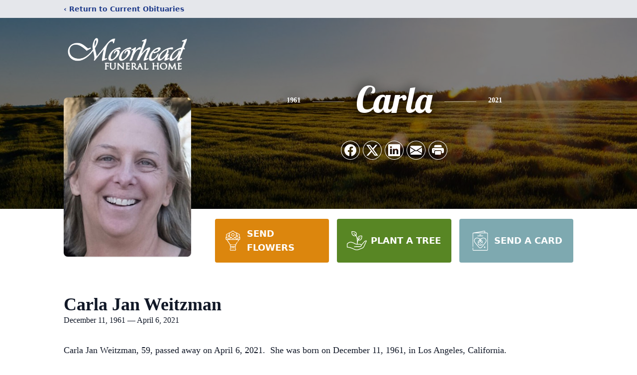

--- FILE ---
content_type: text/html; charset=utf-8
request_url: https://www.google.com/recaptcha/enterprise/anchor?ar=1&k=6LcWYiAkAAAAAHpJjwFYllbuX-CUBQJJos_dd4rO&co=aHR0cHM6Ly93d3cubW9vcmhlYWRmaC5jb206NDQz&hl=en&type=image&v=PoyoqOPhxBO7pBk68S4YbpHZ&theme=light&size=invisible&badge=bottomright&anchor-ms=20000&execute-ms=30000&cb=sj39is7bcb4f
body_size: 48759
content:
<!DOCTYPE HTML><html dir="ltr" lang="en"><head><meta http-equiv="Content-Type" content="text/html; charset=UTF-8">
<meta http-equiv="X-UA-Compatible" content="IE=edge">
<title>reCAPTCHA</title>
<style type="text/css">
/* cyrillic-ext */
@font-face {
  font-family: 'Roboto';
  font-style: normal;
  font-weight: 400;
  font-stretch: 100%;
  src: url(//fonts.gstatic.com/s/roboto/v48/KFO7CnqEu92Fr1ME7kSn66aGLdTylUAMa3GUBHMdazTgWw.woff2) format('woff2');
  unicode-range: U+0460-052F, U+1C80-1C8A, U+20B4, U+2DE0-2DFF, U+A640-A69F, U+FE2E-FE2F;
}
/* cyrillic */
@font-face {
  font-family: 'Roboto';
  font-style: normal;
  font-weight: 400;
  font-stretch: 100%;
  src: url(//fonts.gstatic.com/s/roboto/v48/KFO7CnqEu92Fr1ME7kSn66aGLdTylUAMa3iUBHMdazTgWw.woff2) format('woff2');
  unicode-range: U+0301, U+0400-045F, U+0490-0491, U+04B0-04B1, U+2116;
}
/* greek-ext */
@font-face {
  font-family: 'Roboto';
  font-style: normal;
  font-weight: 400;
  font-stretch: 100%;
  src: url(//fonts.gstatic.com/s/roboto/v48/KFO7CnqEu92Fr1ME7kSn66aGLdTylUAMa3CUBHMdazTgWw.woff2) format('woff2');
  unicode-range: U+1F00-1FFF;
}
/* greek */
@font-face {
  font-family: 'Roboto';
  font-style: normal;
  font-weight: 400;
  font-stretch: 100%;
  src: url(//fonts.gstatic.com/s/roboto/v48/KFO7CnqEu92Fr1ME7kSn66aGLdTylUAMa3-UBHMdazTgWw.woff2) format('woff2');
  unicode-range: U+0370-0377, U+037A-037F, U+0384-038A, U+038C, U+038E-03A1, U+03A3-03FF;
}
/* math */
@font-face {
  font-family: 'Roboto';
  font-style: normal;
  font-weight: 400;
  font-stretch: 100%;
  src: url(//fonts.gstatic.com/s/roboto/v48/KFO7CnqEu92Fr1ME7kSn66aGLdTylUAMawCUBHMdazTgWw.woff2) format('woff2');
  unicode-range: U+0302-0303, U+0305, U+0307-0308, U+0310, U+0312, U+0315, U+031A, U+0326-0327, U+032C, U+032F-0330, U+0332-0333, U+0338, U+033A, U+0346, U+034D, U+0391-03A1, U+03A3-03A9, U+03B1-03C9, U+03D1, U+03D5-03D6, U+03F0-03F1, U+03F4-03F5, U+2016-2017, U+2034-2038, U+203C, U+2040, U+2043, U+2047, U+2050, U+2057, U+205F, U+2070-2071, U+2074-208E, U+2090-209C, U+20D0-20DC, U+20E1, U+20E5-20EF, U+2100-2112, U+2114-2115, U+2117-2121, U+2123-214F, U+2190, U+2192, U+2194-21AE, U+21B0-21E5, U+21F1-21F2, U+21F4-2211, U+2213-2214, U+2216-22FF, U+2308-230B, U+2310, U+2319, U+231C-2321, U+2336-237A, U+237C, U+2395, U+239B-23B7, U+23D0, U+23DC-23E1, U+2474-2475, U+25AF, U+25B3, U+25B7, U+25BD, U+25C1, U+25CA, U+25CC, U+25FB, U+266D-266F, U+27C0-27FF, U+2900-2AFF, U+2B0E-2B11, U+2B30-2B4C, U+2BFE, U+3030, U+FF5B, U+FF5D, U+1D400-1D7FF, U+1EE00-1EEFF;
}
/* symbols */
@font-face {
  font-family: 'Roboto';
  font-style: normal;
  font-weight: 400;
  font-stretch: 100%;
  src: url(//fonts.gstatic.com/s/roboto/v48/KFO7CnqEu92Fr1ME7kSn66aGLdTylUAMaxKUBHMdazTgWw.woff2) format('woff2');
  unicode-range: U+0001-000C, U+000E-001F, U+007F-009F, U+20DD-20E0, U+20E2-20E4, U+2150-218F, U+2190, U+2192, U+2194-2199, U+21AF, U+21E6-21F0, U+21F3, U+2218-2219, U+2299, U+22C4-22C6, U+2300-243F, U+2440-244A, U+2460-24FF, U+25A0-27BF, U+2800-28FF, U+2921-2922, U+2981, U+29BF, U+29EB, U+2B00-2BFF, U+4DC0-4DFF, U+FFF9-FFFB, U+10140-1018E, U+10190-1019C, U+101A0, U+101D0-101FD, U+102E0-102FB, U+10E60-10E7E, U+1D2C0-1D2D3, U+1D2E0-1D37F, U+1F000-1F0FF, U+1F100-1F1AD, U+1F1E6-1F1FF, U+1F30D-1F30F, U+1F315, U+1F31C, U+1F31E, U+1F320-1F32C, U+1F336, U+1F378, U+1F37D, U+1F382, U+1F393-1F39F, U+1F3A7-1F3A8, U+1F3AC-1F3AF, U+1F3C2, U+1F3C4-1F3C6, U+1F3CA-1F3CE, U+1F3D4-1F3E0, U+1F3ED, U+1F3F1-1F3F3, U+1F3F5-1F3F7, U+1F408, U+1F415, U+1F41F, U+1F426, U+1F43F, U+1F441-1F442, U+1F444, U+1F446-1F449, U+1F44C-1F44E, U+1F453, U+1F46A, U+1F47D, U+1F4A3, U+1F4B0, U+1F4B3, U+1F4B9, U+1F4BB, U+1F4BF, U+1F4C8-1F4CB, U+1F4D6, U+1F4DA, U+1F4DF, U+1F4E3-1F4E6, U+1F4EA-1F4ED, U+1F4F7, U+1F4F9-1F4FB, U+1F4FD-1F4FE, U+1F503, U+1F507-1F50B, U+1F50D, U+1F512-1F513, U+1F53E-1F54A, U+1F54F-1F5FA, U+1F610, U+1F650-1F67F, U+1F687, U+1F68D, U+1F691, U+1F694, U+1F698, U+1F6AD, U+1F6B2, U+1F6B9-1F6BA, U+1F6BC, U+1F6C6-1F6CF, U+1F6D3-1F6D7, U+1F6E0-1F6EA, U+1F6F0-1F6F3, U+1F6F7-1F6FC, U+1F700-1F7FF, U+1F800-1F80B, U+1F810-1F847, U+1F850-1F859, U+1F860-1F887, U+1F890-1F8AD, U+1F8B0-1F8BB, U+1F8C0-1F8C1, U+1F900-1F90B, U+1F93B, U+1F946, U+1F984, U+1F996, U+1F9E9, U+1FA00-1FA6F, U+1FA70-1FA7C, U+1FA80-1FA89, U+1FA8F-1FAC6, U+1FACE-1FADC, U+1FADF-1FAE9, U+1FAF0-1FAF8, U+1FB00-1FBFF;
}
/* vietnamese */
@font-face {
  font-family: 'Roboto';
  font-style: normal;
  font-weight: 400;
  font-stretch: 100%;
  src: url(//fonts.gstatic.com/s/roboto/v48/KFO7CnqEu92Fr1ME7kSn66aGLdTylUAMa3OUBHMdazTgWw.woff2) format('woff2');
  unicode-range: U+0102-0103, U+0110-0111, U+0128-0129, U+0168-0169, U+01A0-01A1, U+01AF-01B0, U+0300-0301, U+0303-0304, U+0308-0309, U+0323, U+0329, U+1EA0-1EF9, U+20AB;
}
/* latin-ext */
@font-face {
  font-family: 'Roboto';
  font-style: normal;
  font-weight: 400;
  font-stretch: 100%;
  src: url(//fonts.gstatic.com/s/roboto/v48/KFO7CnqEu92Fr1ME7kSn66aGLdTylUAMa3KUBHMdazTgWw.woff2) format('woff2');
  unicode-range: U+0100-02BA, U+02BD-02C5, U+02C7-02CC, U+02CE-02D7, U+02DD-02FF, U+0304, U+0308, U+0329, U+1D00-1DBF, U+1E00-1E9F, U+1EF2-1EFF, U+2020, U+20A0-20AB, U+20AD-20C0, U+2113, U+2C60-2C7F, U+A720-A7FF;
}
/* latin */
@font-face {
  font-family: 'Roboto';
  font-style: normal;
  font-weight: 400;
  font-stretch: 100%;
  src: url(//fonts.gstatic.com/s/roboto/v48/KFO7CnqEu92Fr1ME7kSn66aGLdTylUAMa3yUBHMdazQ.woff2) format('woff2');
  unicode-range: U+0000-00FF, U+0131, U+0152-0153, U+02BB-02BC, U+02C6, U+02DA, U+02DC, U+0304, U+0308, U+0329, U+2000-206F, U+20AC, U+2122, U+2191, U+2193, U+2212, U+2215, U+FEFF, U+FFFD;
}
/* cyrillic-ext */
@font-face {
  font-family: 'Roboto';
  font-style: normal;
  font-weight: 500;
  font-stretch: 100%;
  src: url(//fonts.gstatic.com/s/roboto/v48/KFO7CnqEu92Fr1ME7kSn66aGLdTylUAMa3GUBHMdazTgWw.woff2) format('woff2');
  unicode-range: U+0460-052F, U+1C80-1C8A, U+20B4, U+2DE0-2DFF, U+A640-A69F, U+FE2E-FE2F;
}
/* cyrillic */
@font-face {
  font-family: 'Roboto';
  font-style: normal;
  font-weight: 500;
  font-stretch: 100%;
  src: url(//fonts.gstatic.com/s/roboto/v48/KFO7CnqEu92Fr1ME7kSn66aGLdTylUAMa3iUBHMdazTgWw.woff2) format('woff2');
  unicode-range: U+0301, U+0400-045F, U+0490-0491, U+04B0-04B1, U+2116;
}
/* greek-ext */
@font-face {
  font-family: 'Roboto';
  font-style: normal;
  font-weight: 500;
  font-stretch: 100%;
  src: url(//fonts.gstatic.com/s/roboto/v48/KFO7CnqEu92Fr1ME7kSn66aGLdTylUAMa3CUBHMdazTgWw.woff2) format('woff2');
  unicode-range: U+1F00-1FFF;
}
/* greek */
@font-face {
  font-family: 'Roboto';
  font-style: normal;
  font-weight: 500;
  font-stretch: 100%;
  src: url(//fonts.gstatic.com/s/roboto/v48/KFO7CnqEu92Fr1ME7kSn66aGLdTylUAMa3-UBHMdazTgWw.woff2) format('woff2');
  unicode-range: U+0370-0377, U+037A-037F, U+0384-038A, U+038C, U+038E-03A1, U+03A3-03FF;
}
/* math */
@font-face {
  font-family: 'Roboto';
  font-style: normal;
  font-weight: 500;
  font-stretch: 100%;
  src: url(//fonts.gstatic.com/s/roboto/v48/KFO7CnqEu92Fr1ME7kSn66aGLdTylUAMawCUBHMdazTgWw.woff2) format('woff2');
  unicode-range: U+0302-0303, U+0305, U+0307-0308, U+0310, U+0312, U+0315, U+031A, U+0326-0327, U+032C, U+032F-0330, U+0332-0333, U+0338, U+033A, U+0346, U+034D, U+0391-03A1, U+03A3-03A9, U+03B1-03C9, U+03D1, U+03D5-03D6, U+03F0-03F1, U+03F4-03F5, U+2016-2017, U+2034-2038, U+203C, U+2040, U+2043, U+2047, U+2050, U+2057, U+205F, U+2070-2071, U+2074-208E, U+2090-209C, U+20D0-20DC, U+20E1, U+20E5-20EF, U+2100-2112, U+2114-2115, U+2117-2121, U+2123-214F, U+2190, U+2192, U+2194-21AE, U+21B0-21E5, U+21F1-21F2, U+21F4-2211, U+2213-2214, U+2216-22FF, U+2308-230B, U+2310, U+2319, U+231C-2321, U+2336-237A, U+237C, U+2395, U+239B-23B7, U+23D0, U+23DC-23E1, U+2474-2475, U+25AF, U+25B3, U+25B7, U+25BD, U+25C1, U+25CA, U+25CC, U+25FB, U+266D-266F, U+27C0-27FF, U+2900-2AFF, U+2B0E-2B11, U+2B30-2B4C, U+2BFE, U+3030, U+FF5B, U+FF5D, U+1D400-1D7FF, U+1EE00-1EEFF;
}
/* symbols */
@font-face {
  font-family: 'Roboto';
  font-style: normal;
  font-weight: 500;
  font-stretch: 100%;
  src: url(//fonts.gstatic.com/s/roboto/v48/KFO7CnqEu92Fr1ME7kSn66aGLdTylUAMaxKUBHMdazTgWw.woff2) format('woff2');
  unicode-range: U+0001-000C, U+000E-001F, U+007F-009F, U+20DD-20E0, U+20E2-20E4, U+2150-218F, U+2190, U+2192, U+2194-2199, U+21AF, U+21E6-21F0, U+21F3, U+2218-2219, U+2299, U+22C4-22C6, U+2300-243F, U+2440-244A, U+2460-24FF, U+25A0-27BF, U+2800-28FF, U+2921-2922, U+2981, U+29BF, U+29EB, U+2B00-2BFF, U+4DC0-4DFF, U+FFF9-FFFB, U+10140-1018E, U+10190-1019C, U+101A0, U+101D0-101FD, U+102E0-102FB, U+10E60-10E7E, U+1D2C0-1D2D3, U+1D2E0-1D37F, U+1F000-1F0FF, U+1F100-1F1AD, U+1F1E6-1F1FF, U+1F30D-1F30F, U+1F315, U+1F31C, U+1F31E, U+1F320-1F32C, U+1F336, U+1F378, U+1F37D, U+1F382, U+1F393-1F39F, U+1F3A7-1F3A8, U+1F3AC-1F3AF, U+1F3C2, U+1F3C4-1F3C6, U+1F3CA-1F3CE, U+1F3D4-1F3E0, U+1F3ED, U+1F3F1-1F3F3, U+1F3F5-1F3F7, U+1F408, U+1F415, U+1F41F, U+1F426, U+1F43F, U+1F441-1F442, U+1F444, U+1F446-1F449, U+1F44C-1F44E, U+1F453, U+1F46A, U+1F47D, U+1F4A3, U+1F4B0, U+1F4B3, U+1F4B9, U+1F4BB, U+1F4BF, U+1F4C8-1F4CB, U+1F4D6, U+1F4DA, U+1F4DF, U+1F4E3-1F4E6, U+1F4EA-1F4ED, U+1F4F7, U+1F4F9-1F4FB, U+1F4FD-1F4FE, U+1F503, U+1F507-1F50B, U+1F50D, U+1F512-1F513, U+1F53E-1F54A, U+1F54F-1F5FA, U+1F610, U+1F650-1F67F, U+1F687, U+1F68D, U+1F691, U+1F694, U+1F698, U+1F6AD, U+1F6B2, U+1F6B9-1F6BA, U+1F6BC, U+1F6C6-1F6CF, U+1F6D3-1F6D7, U+1F6E0-1F6EA, U+1F6F0-1F6F3, U+1F6F7-1F6FC, U+1F700-1F7FF, U+1F800-1F80B, U+1F810-1F847, U+1F850-1F859, U+1F860-1F887, U+1F890-1F8AD, U+1F8B0-1F8BB, U+1F8C0-1F8C1, U+1F900-1F90B, U+1F93B, U+1F946, U+1F984, U+1F996, U+1F9E9, U+1FA00-1FA6F, U+1FA70-1FA7C, U+1FA80-1FA89, U+1FA8F-1FAC6, U+1FACE-1FADC, U+1FADF-1FAE9, U+1FAF0-1FAF8, U+1FB00-1FBFF;
}
/* vietnamese */
@font-face {
  font-family: 'Roboto';
  font-style: normal;
  font-weight: 500;
  font-stretch: 100%;
  src: url(//fonts.gstatic.com/s/roboto/v48/KFO7CnqEu92Fr1ME7kSn66aGLdTylUAMa3OUBHMdazTgWw.woff2) format('woff2');
  unicode-range: U+0102-0103, U+0110-0111, U+0128-0129, U+0168-0169, U+01A0-01A1, U+01AF-01B0, U+0300-0301, U+0303-0304, U+0308-0309, U+0323, U+0329, U+1EA0-1EF9, U+20AB;
}
/* latin-ext */
@font-face {
  font-family: 'Roboto';
  font-style: normal;
  font-weight: 500;
  font-stretch: 100%;
  src: url(//fonts.gstatic.com/s/roboto/v48/KFO7CnqEu92Fr1ME7kSn66aGLdTylUAMa3KUBHMdazTgWw.woff2) format('woff2');
  unicode-range: U+0100-02BA, U+02BD-02C5, U+02C7-02CC, U+02CE-02D7, U+02DD-02FF, U+0304, U+0308, U+0329, U+1D00-1DBF, U+1E00-1E9F, U+1EF2-1EFF, U+2020, U+20A0-20AB, U+20AD-20C0, U+2113, U+2C60-2C7F, U+A720-A7FF;
}
/* latin */
@font-face {
  font-family: 'Roboto';
  font-style: normal;
  font-weight: 500;
  font-stretch: 100%;
  src: url(//fonts.gstatic.com/s/roboto/v48/KFO7CnqEu92Fr1ME7kSn66aGLdTylUAMa3yUBHMdazQ.woff2) format('woff2');
  unicode-range: U+0000-00FF, U+0131, U+0152-0153, U+02BB-02BC, U+02C6, U+02DA, U+02DC, U+0304, U+0308, U+0329, U+2000-206F, U+20AC, U+2122, U+2191, U+2193, U+2212, U+2215, U+FEFF, U+FFFD;
}
/* cyrillic-ext */
@font-face {
  font-family: 'Roboto';
  font-style: normal;
  font-weight: 900;
  font-stretch: 100%;
  src: url(//fonts.gstatic.com/s/roboto/v48/KFO7CnqEu92Fr1ME7kSn66aGLdTylUAMa3GUBHMdazTgWw.woff2) format('woff2');
  unicode-range: U+0460-052F, U+1C80-1C8A, U+20B4, U+2DE0-2DFF, U+A640-A69F, U+FE2E-FE2F;
}
/* cyrillic */
@font-face {
  font-family: 'Roboto';
  font-style: normal;
  font-weight: 900;
  font-stretch: 100%;
  src: url(//fonts.gstatic.com/s/roboto/v48/KFO7CnqEu92Fr1ME7kSn66aGLdTylUAMa3iUBHMdazTgWw.woff2) format('woff2');
  unicode-range: U+0301, U+0400-045F, U+0490-0491, U+04B0-04B1, U+2116;
}
/* greek-ext */
@font-face {
  font-family: 'Roboto';
  font-style: normal;
  font-weight: 900;
  font-stretch: 100%;
  src: url(//fonts.gstatic.com/s/roboto/v48/KFO7CnqEu92Fr1ME7kSn66aGLdTylUAMa3CUBHMdazTgWw.woff2) format('woff2');
  unicode-range: U+1F00-1FFF;
}
/* greek */
@font-face {
  font-family: 'Roboto';
  font-style: normal;
  font-weight: 900;
  font-stretch: 100%;
  src: url(//fonts.gstatic.com/s/roboto/v48/KFO7CnqEu92Fr1ME7kSn66aGLdTylUAMa3-UBHMdazTgWw.woff2) format('woff2');
  unicode-range: U+0370-0377, U+037A-037F, U+0384-038A, U+038C, U+038E-03A1, U+03A3-03FF;
}
/* math */
@font-face {
  font-family: 'Roboto';
  font-style: normal;
  font-weight: 900;
  font-stretch: 100%;
  src: url(//fonts.gstatic.com/s/roboto/v48/KFO7CnqEu92Fr1ME7kSn66aGLdTylUAMawCUBHMdazTgWw.woff2) format('woff2');
  unicode-range: U+0302-0303, U+0305, U+0307-0308, U+0310, U+0312, U+0315, U+031A, U+0326-0327, U+032C, U+032F-0330, U+0332-0333, U+0338, U+033A, U+0346, U+034D, U+0391-03A1, U+03A3-03A9, U+03B1-03C9, U+03D1, U+03D5-03D6, U+03F0-03F1, U+03F4-03F5, U+2016-2017, U+2034-2038, U+203C, U+2040, U+2043, U+2047, U+2050, U+2057, U+205F, U+2070-2071, U+2074-208E, U+2090-209C, U+20D0-20DC, U+20E1, U+20E5-20EF, U+2100-2112, U+2114-2115, U+2117-2121, U+2123-214F, U+2190, U+2192, U+2194-21AE, U+21B0-21E5, U+21F1-21F2, U+21F4-2211, U+2213-2214, U+2216-22FF, U+2308-230B, U+2310, U+2319, U+231C-2321, U+2336-237A, U+237C, U+2395, U+239B-23B7, U+23D0, U+23DC-23E1, U+2474-2475, U+25AF, U+25B3, U+25B7, U+25BD, U+25C1, U+25CA, U+25CC, U+25FB, U+266D-266F, U+27C0-27FF, U+2900-2AFF, U+2B0E-2B11, U+2B30-2B4C, U+2BFE, U+3030, U+FF5B, U+FF5D, U+1D400-1D7FF, U+1EE00-1EEFF;
}
/* symbols */
@font-face {
  font-family: 'Roboto';
  font-style: normal;
  font-weight: 900;
  font-stretch: 100%;
  src: url(//fonts.gstatic.com/s/roboto/v48/KFO7CnqEu92Fr1ME7kSn66aGLdTylUAMaxKUBHMdazTgWw.woff2) format('woff2');
  unicode-range: U+0001-000C, U+000E-001F, U+007F-009F, U+20DD-20E0, U+20E2-20E4, U+2150-218F, U+2190, U+2192, U+2194-2199, U+21AF, U+21E6-21F0, U+21F3, U+2218-2219, U+2299, U+22C4-22C6, U+2300-243F, U+2440-244A, U+2460-24FF, U+25A0-27BF, U+2800-28FF, U+2921-2922, U+2981, U+29BF, U+29EB, U+2B00-2BFF, U+4DC0-4DFF, U+FFF9-FFFB, U+10140-1018E, U+10190-1019C, U+101A0, U+101D0-101FD, U+102E0-102FB, U+10E60-10E7E, U+1D2C0-1D2D3, U+1D2E0-1D37F, U+1F000-1F0FF, U+1F100-1F1AD, U+1F1E6-1F1FF, U+1F30D-1F30F, U+1F315, U+1F31C, U+1F31E, U+1F320-1F32C, U+1F336, U+1F378, U+1F37D, U+1F382, U+1F393-1F39F, U+1F3A7-1F3A8, U+1F3AC-1F3AF, U+1F3C2, U+1F3C4-1F3C6, U+1F3CA-1F3CE, U+1F3D4-1F3E0, U+1F3ED, U+1F3F1-1F3F3, U+1F3F5-1F3F7, U+1F408, U+1F415, U+1F41F, U+1F426, U+1F43F, U+1F441-1F442, U+1F444, U+1F446-1F449, U+1F44C-1F44E, U+1F453, U+1F46A, U+1F47D, U+1F4A3, U+1F4B0, U+1F4B3, U+1F4B9, U+1F4BB, U+1F4BF, U+1F4C8-1F4CB, U+1F4D6, U+1F4DA, U+1F4DF, U+1F4E3-1F4E6, U+1F4EA-1F4ED, U+1F4F7, U+1F4F9-1F4FB, U+1F4FD-1F4FE, U+1F503, U+1F507-1F50B, U+1F50D, U+1F512-1F513, U+1F53E-1F54A, U+1F54F-1F5FA, U+1F610, U+1F650-1F67F, U+1F687, U+1F68D, U+1F691, U+1F694, U+1F698, U+1F6AD, U+1F6B2, U+1F6B9-1F6BA, U+1F6BC, U+1F6C6-1F6CF, U+1F6D3-1F6D7, U+1F6E0-1F6EA, U+1F6F0-1F6F3, U+1F6F7-1F6FC, U+1F700-1F7FF, U+1F800-1F80B, U+1F810-1F847, U+1F850-1F859, U+1F860-1F887, U+1F890-1F8AD, U+1F8B0-1F8BB, U+1F8C0-1F8C1, U+1F900-1F90B, U+1F93B, U+1F946, U+1F984, U+1F996, U+1F9E9, U+1FA00-1FA6F, U+1FA70-1FA7C, U+1FA80-1FA89, U+1FA8F-1FAC6, U+1FACE-1FADC, U+1FADF-1FAE9, U+1FAF0-1FAF8, U+1FB00-1FBFF;
}
/* vietnamese */
@font-face {
  font-family: 'Roboto';
  font-style: normal;
  font-weight: 900;
  font-stretch: 100%;
  src: url(//fonts.gstatic.com/s/roboto/v48/KFO7CnqEu92Fr1ME7kSn66aGLdTylUAMa3OUBHMdazTgWw.woff2) format('woff2');
  unicode-range: U+0102-0103, U+0110-0111, U+0128-0129, U+0168-0169, U+01A0-01A1, U+01AF-01B0, U+0300-0301, U+0303-0304, U+0308-0309, U+0323, U+0329, U+1EA0-1EF9, U+20AB;
}
/* latin-ext */
@font-face {
  font-family: 'Roboto';
  font-style: normal;
  font-weight: 900;
  font-stretch: 100%;
  src: url(//fonts.gstatic.com/s/roboto/v48/KFO7CnqEu92Fr1ME7kSn66aGLdTylUAMa3KUBHMdazTgWw.woff2) format('woff2');
  unicode-range: U+0100-02BA, U+02BD-02C5, U+02C7-02CC, U+02CE-02D7, U+02DD-02FF, U+0304, U+0308, U+0329, U+1D00-1DBF, U+1E00-1E9F, U+1EF2-1EFF, U+2020, U+20A0-20AB, U+20AD-20C0, U+2113, U+2C60-2C7F, U+A720-A7FF;
}
/* latin */
@font-face {
  font-family: 'Roboto';
  font-style: normal;
  font-weight: 900;
  font-stretch: 100%;
  src: url(//fonts.gstatic.com/s/roboto/v48/KFO7CnqEu92Fr1ME7kSn66aGLdTylUAMa3yUBHMdazQ.woff2) format('woff2');
  unicode-range: U+0000-00FF, U+0131, U+0152-0153, U+02BB-02BC, U+02C6, U+02DA, U+02DC, U+0304, U+0308, U+0329, U+2000-206F, U+20AC, U+2122, U+2191, U+2193, U+2212, U+2215, U+FEFF, U+FFFD;
}

</style>
<link rel="stylesheet" type="text/css" href="https://www.gstatic.com/recaptcha/releases/PoyoqOPhxBO7pBk68S4YbpHZ/styles__ltr.css">
<script nonce="8FcO-WlnIBtqjeTQY9ZXJg" type="text/javascript">window['__recaptcha_api'] = 'https://www.google.com/recaptcha/enterprise/';</script>
<script type="text/javascript" src="https://www.gstatic.com/recaptcha/releases/PoyoqOPhxBO7pBk68S4YbpHZ/recaptcha__en.js" nonce="8FcO-WlnIBtqjeTQY9ZXJg">
      
    </script></head>
<body><div id="rc-anchor-alert" class="rc-anchor-alert"></div>
<input type="hidden" id="recaptcha-token" value="[base64]">
<script type="text/javascript" nonce="8FcO-WlnIBtqjeTQY9ZXJg">
      recaptcha.anchor.Main.init("[\x22ainput\x22,[\x22bgdata\x22,\x22\x22,\[base64]/[base64]/[base64]/[base64]/[base64]/UltsKytdPUU6KEU8MjA0OD9SW2wrK109RT4+NnwxOTI6KChFJjY0NTEyKT09NTUyOTYmJk0rMTxjLmxlbmd0aCYmKGMuY2hhckNvZGVBdChNKzEpJjY0NTEyKT09NTYzMjA/[base64]/[base64]/[base64]/[base64]/[base64]/[base64]/[base64]\x22,\[base64]\x22,\x22wqrCh13CsCIiSwlvwpoaFmM9wpbClsKpwo1Yw7hCw6TDisK0wqQmw5sSwpvDnQvCugfCgMKYwqfDgz/[base64]/[base64]/AFHDnRbDscKrKsO/w7gOeMKPwoTCkMOWwpU7wr4CagQKwpbDnMOSGDN8ThPCicOGw44lw4Q6S2UJw5XClsOCwoTDqWjDjMOnwqw5M8OQeHhjIyhAw5DDpn/[base64]/[base64]/w5Nswr3ClTbDujMRw5vDvgXCn8O+QwI+w41tw6YHwqU0J8Kwwrw/JcKrwqfCosKvRMKqURRDw6DCmMKLPBJDKG/[base64]/DgQbCpw5nd8OTw5ZlKcO8UEJIworDqShTZ8KKf8OHwr/Ds8OmPcKcwofDrHPCiMKdIH4AXzkfZELDtQfDp8K8DsKbPMO/ZWfDsXh5MQI/[base64]/HsO4fEzDvcO1w5DDjlzCg2/CmMOLw4jClnw/VcKaN0jCq0DDhsKCw65wwpLDiMO8wrYKEEHDgXcswpY2IsOLdFtae8KOwohnacOawrnDksOgE0LCs8Kmwp3CgDnDo8Kiw7vDocOnwqsEwrxjcmpKw7DCqip8bcKYw4HCkcKqW8OIw7bDjsKmwqd2UnRLDMKlJsK2wq0TOsOuHMOOTMOYw7/[base64]/[base64]/w4t7Zk5qw5QpdzF+E8Krw4rChDQZd8OCacOdUMKYw553w7zDiy1Ww73DucOQb8KAM8KrA8OKwrY0aRXCsUXCvMKVdMObHwXDs3IGAQtAwrkqw4HDvcK/w4hdVcO8wqdVw6XCtjBpwrLDvAfDmcOdNRJtwp9UN1BHwqPChU3Dg8KgDMK1agECVsOxwqfCsyrCjcKgWsKjwpfClnnDiG0KN8KCLErCicKGwro8wofDilTDomxRw4J/XQrDhMKxEcOVw6HDqBMMXBdwbcKqWMKfCCnCn8OqMcKyw5Bgd8KJwrRRTMKywqwkcnLDicO0w7/CrMOnw5cAXSlbwq/DvnwMSGLCsysMwoVVwpXDhkxWwoYCJnZ0w5c0wrDDm8KWw6DDrwVAwqsMPMKlw5AjFcKMwr/[base64]/[base64]/DpcKCZ3I5wqNywqXChmTDscO+w53Ch8O5wpLDrsK2w7VORcKPJF5YwpoHfiZtw7YQwqDCv8Oew6VdVMK9UsOnX8KrKU/[base64]/w6zDvcK2AXnCi8K9HhZ4dCUIw5zDnWvDlHTDoQYAdsKvQzHCvkp+ZcKAGMOLW8OIw6vDncKBAlQCw7jCrMOAw5MlfDRdDCvCp2F/w6LDmcKpZVDCsFp6ERrDm1PCnsKCJTFOBgvDs0RZwq8mworCosKew4rDqUDCvsKAAsKgwqfCjRYtwqHCi3/[base64]/CtjI6Z8KBR8KRw6o1IgrDrMOHwowhOMKcScK1N0jDjcKWw69FCWppUWvCjRLDh8KxEDDDkXRUw7TCphbDkEDDicKWAGLCun/CocOmVFM6woE/w546QMOoP19yw4/Cqn/[base64]/Cp8OvwrLDsRoBfzjDjEEvwrPCuE/[base64]/w5YXL8OTwqY1S0PDiMOWOil5JMOaw4HDpATCrDoRD3l2w4vCt8OOZsOAw4Buwopbwp8lw5xPfsKsw4LDnsObDnjDgMOPwonDg8OnGA3CtMOWw7zCo3DDvTjCvsOlWUctTsOOw6N+w7jDlEfDp8OeBcKBUT7DnC3Dm8OsC8KfImNQwrs/TsKbw40kJcOWLgQNwr3Ct8Oewrxfwog6Tm7Du0gxwqTDg8K5wqXDncKEwrN/EzvCksKodmgXwr3DisKECxtNMsOgwrfCjQvCncOvcDcjwpnChMO6IsOIEBPDn8O7w7/DtsKHw4fDnUdsw79yfhVIw4RSSVI1H3vClcOJPEXCgGjCmG/DrMOtHW/CucKIKHLCvH/Cgjt6KMOQwonCm0nDvV4TNGzDi23DmcKswrwzBGcERsKSWcKvwq3Do8OLASrDoAXCncOCEcOCwozDtMK/eUzDtU/DgkVcwoXCrcO8NsObURlkdU/Cr8KABcKBMMK3DyrDssKPNsOuXXXDlXzDosK6LsOjwrBbw5HDiMOgw5DDqk8kYEfDm1EbwovCjcKxacK4wqrDrCDCusKbwpTDvMKmPULCvsOLIGcYw5ctHW/ChMOUw6/DhcKNNg1Bwrp9w4zDnFVIw48eckHChi5RwpzDkX/[base64]/BcO4w5DDrTXDhcOGw79nJcOlw5DDug93w5HCtcOgwrsSIz5TXMOyWCLCvgkpwpQcw47CmXPCpiXDhsO7w7sDw6rCpTXCpsKbwoLDhX/Dj8OIT8OOwpMjZ17Cl8K4QwYgw6Bpw6PCgsOww7/DmsO4c8Kfw4F/eHjDosOOTcOgTcKwbMKxwofCqi3DjsK9w4rCvktKMlRAw5tGTBXCpsKlEid7AiJNw6p0w67Dj8OvDDXCucOaImbCoMO2w6jChB/CiMK2aMKJUsKJwqhDwqRvw43Dkg/[base64]/[base64]/DkcKXwpzDksKlw4kfCRdnJkhJZEzCqT7Cu8Oqw6PDvcKra8KNw4l/PGXCkVQ1aCTDnQ1bcsO5L8KNITTCjlzDhQvChGzDnjHCmMO9MUZww6jDvcOZG0TCtcKlZ8O9wrB+wpzDt8O0wpTCt8Oyw6nDqMOkNMKeUl3DksKmVmo9w6PDnSrCqsKaCsK0woRUwpXCt8Oqw7M+wrPCpk4MIMOhw7oXK3EiVEM/bnUUeMOVw4ZHVzbDvE3ClSohFUfDgcO+w6FnWnhNw5MHXGNwLA1lw7l2w44twpsFwqbDphrDi0rCrjLCpjvCr19iEG8AeH/CvhdPA8OqwrPDpXjCo8KLXsOoNcO5w6XDpcKeGMOCw7hAwr7DsCfCn8K6cT4QIWI8wp4SAQVUw7gMwqd7LMKKCMOdwo0ZC1DCqjTDtHnClsO8w4hOfh0YwpTDr8KjacOaeMK3w5DCr8KXYAhPNCDDol/CpsKdHcKcYsKvV1HCisKKF8OtEsKlVMOjw43ClTXDkkUMcsKdwrrCjBrCthwQwrPDusO8w4DCuMKmAkbCmcKywo4aw5/CqsKKw4nCq3HDnMKZw6/[base64]/DtHJfF8O/b8KowoLDr8KWPxZxWsOLIQ4YRMKuw6PDlgdLwrJ5YjLCkktyMlHDtsOaw6HDgMKiBBbCoH5YGzbCg2DChcKoBFPCm2UQwo/CrcKaw4TDhhPDlxJzw47CjsObw7www4HCocKgWsOqCsOcw4/DlcOlSgJ1Ix/DnMOIO8Kywq8rBsOzLW/DuMKiNsKMPEvDgmnDgcKBw7bCom3DkcKmJcOMwqbCumMNVCnCnTB1wprDssKvOMOiR8KfQ8Ovw47DuibDlcKFwr/CmcKLE1U4w6fCjcOEworCgjojH8Kyw57CvxVUwofDp8Kcw7jDtMOswrHDq8OYEsOfwoPCsWnDtnjDoRoSwoluwonCvGU8wpfDjsKVw7bDqA5VNR5SO8OYScKXYMOKQsKwVA1jwoxiw74mwp1FBw3DjTQEYsKVb8K7w7cxwo/DnMKueh3DvWR/w60jwojDhQh4woRJwo03ChvDqmB3C0Zyw7LDiMOYOcKHLBPDlsORwoJ9wp/[base64]/HBIGPHLCj8Oxwo0HLsOow7I3QcKyYWbCq0HDq8KlwrPDlFgnw4XDoFJAPsOKw7XDgX1+EMKFay7DssKPw6PDgcKBGcOvccOqwp/CnDrDqyJjABDDm8K+EMKNwobCplXDqsKIw7VBw4jCkG3ColPClMKoaMOWwo8aJ8OEw7rDo8KKw5QbworDj1DCmDhiSztuNXoWY8OTb1DCsjzCrMOowovDm8OLw4spw7PCl1Naw71sw6fDn8ODT1EZR8KQYsOTH8OYwpHCjsKdw5bCtVvClQVRRsKoU8KFVMKaIMKvw4/[base64]/DrRDDvcKVFMKMCcOLw6rDisKxFMKIw7zDh8OicMOPw7TCscKNwpPCkMO1WyR/[base64]/CoMO6EsKZJkRZNsK0QGrDjsOhw4sqfTjDl3TDgB3CkMOaw73DnC/ChyrCisOowqs8w7NRwr0swrPCvcO8w7fCuzJQw4F6f33Dq8KAwqxLe1UpelVnaUfDkMKVUSIwWApoSMOAL8KWI8KRcjfCgsK+NALDrsKuIMKBw6bDlhhTSz5Bw7s3fcOow6/CsTNqUcKveTHDnsOowplHw5sXAcO1LyLDkjbCiAgsw4I5w7rCuMKTw5fCuXYbBnB3RMOqMMOmPsKvw4bDtz4KwoPCrMOwMxcsYsOYbsOhwoHCu8OaPgPDt8K6w6Aiw7YCbgrDisOXSC/CoFxOw6PCosKAWMK9w5TCv28Fw7jCkMKgWcOMAsKZw4MwcV7CszUfc1xKwrzDqjEBAsODw5TCmBbDrMOGwrAeFQPCqkfCv8Ojw5ZSAUV4wqUVY0fCnj7CnsOidyUywoDDghN+XAAmKnEwXE/[base64]/w4TDkBfCisKKRzvDhDnDjzZtbcK7w6ALw6g8w780woVNwoshe15SK3R2X8KXw4rDq8K1XXTCsGvChcOgw4Z9wrHCkcOwEzTCl0V7dcOsGMOAHhXDsicMI8KpAgzCvUXDm1gAwp5Gf0rDowM5w7QRan/Dty7DhcKbVgjDkGLDoWPDl8Obblo0Ezczw7FOwqATwpNwait/w4LCtsKtwqbChRYtwpYGwpfDkMOew6IAw53DtcOxcisJwrkPcwBdwqvCkyVPWsOHwoDCq3p0aHzCj09gw5/[base64]/[base64]/[base64]/[base64]/CqjEJWcKaZMKACsO1wojCjlo0PcOlwobCrMKtBUtkw7TDj8O8wqNcVcOnw4fCnxE6VSbDlU3DqcOrw5wZw4bDlcK5woPDnBvDv1nCm1PClsOpwoEWwrlWRcK9wpRocjkLTMK2BkNNK8O3wr9uw6vCsRTDvHvDlC/DrMKrwo7CuW/Dv8K9w7nDmWXDqsO7w5XChCUfw7Yrw6dcw4o5eFElNcOVw50TwpvDocOYwp3Dk8K0bwjChcKZXDEPAsKvb8OjDcK8w4FaTcKRw44ZUizCvcKDw7HCvFFUwqLDhALDvB/CmxofC2xNwojDq1/[base64]/[base64]/[base64]/w47DtsKMbnZDCFfClMOHwqfCt8KwV8OmdcKpJMKrWcKYPsO5ez7CqxNaN8KIwobDosKIw73CnWYubsOPwprDv8KmYn8cw5HDsMKRHgPCjXpeQnPDng49TsOuISzDki4TUGHCpcKlXxfCumhOwqpLOMK+X8OEw6/[base64]/DqTbDsC8Xw4IbOsOWwpd+wqnDocOiwoZzRQUgwpPCgcOsSiPCosKnQMKvw7IRw4A6UsOBB8OVD8Kpw4QOd8OrFA/CkSBdH2QNw6LDiVxewqrDg8K2QsKbU8OMw7bDnMOeJi7DjcO9WSQ/w4PClsK1K8KtIizDiMOVX3DCucOEwqY+w4RgwrrDqcK1ckErAsOKcHjCukkmXsKHTyHDsMKQwq5uODXCql/DqSXCmzrCqSguw5cHw7vDsiXDvgRJacKDZRotwr7CrMKoHg/DhBzCpsKPwqMtw7hMw7I+TlXCgxzCkMOew5x+wp95Y08uwpM+J8O6a8OrQ8Olwq1ww7bDqAMYwofDusKBSE/CtcKFw7ZGw7rCl8KhE8OIBlHCnSfDmCfChGbCsS7Cpltgwo9lwp3Dk8Oaw6ETwos4MMOGEjNxw6PCqcOow6TDvm5Qw4Mcw4fCi8OLw7BxZXnDo8KJS8Oww7I4w7TCpcKRFMK/HV5Lw5ojCX89w47Dv2rDtjTCiMKvw7ISOCLCtcKFKMOhw6IuOnLDvcKNPMKUw73CgcO0WcKlGzwWEMO1KzUHwpzCosKDTMOyw6UGFcKCHk0+QV1TwrlkSMKSw4DCvTLCrh3DoGwkwqXChsOnw7TCrMOnTMKfQyQswqNkw6ATf8K4w7BAOiVEw5Rbf3M2LcOww7/CmsODTsOKwqzDggvDshjCk2TCrgFSWsKmwoUhwrwzw6MAw6pmworCpwbDqmNpMy9kYA/DhMOqb8OCPV3CjcO8w5R2fjdgCMKgwp5GPic6wrkqE8KRwq8hMjXDoWHCiMKPw6djFsOZPsKTw4HCocKsw7xkDMKJbcO/Q8KHw7gAAMO5GhsFDcK4L03DgsOmw7FGAMOkJ3vDuMKBwp/Dj8KswrV/elV4FiYiwoHCvSMcw7UCfEnDsjrCmcORM8OQwojDpDRYRGXCnmHDrGfDg8OOCsKbw7nDpDLCnTPDvcObQnY0d8OhC8OkNVUxIyZ9wpDClmdyw5zCmcKpwpMdwqXClsKDw5dKH11DdMO7w6/Djk5XR8KgGCsuOFsDw4ACf8OQwqzDvkNJOW0wFMK7wqEmwr4wwrXCqMOdwqcIZcOxTsOmRinDvcKawoF7a8KCdTVZIMKAIBXDoXlNw5lVZMO6PcOGwrhsSA8lRMK4Di7DkD90ACjCiwbDrmRPFMK+w6DCt8KQKyRzwq1kwp5Iw5cIRjopw7AVw4rCgn/[base64]/Dp8O5wpI7wpJiw6AYwrFVDghxQXPDpcKjw44DUkTDq8O+XcO9w7PDncOsH8OkQgHDi1zCnj81woHDhcOYagfCh8ObTMKwwqsEw47DhAM4wrYNKE1OwoLDhX/CuMODL8OLw5bDsMOOwp/CoRLDicKETsO7woUww6/DpMKew5LDnsKOScKiUUUjUsK7CSXDtxjDk8KOH8OwwrHDvsOMOlg1wq/CkMOhw7cGw5/CiRHDiMOTw6PDmMOWwp7Ci8OXw58SMXhAGi/[base64]/ChMOIw4nCjDBSUj0fwo3CgU4uw6XDk07DsMKvwoExVhzCncKWPAPDgMO7UVXCqyvCs0dxVcKLw5bDgMKHwqB/[base64]/w7deMCHDk8OAw5HCvsK6w67CsDPCrnHDqQfDv2PCjiTCgcOPwqXDh2DClENhccKIwpbCvUHDsh3Du0M3w4sUwrvDvcKpw47DtiABV8Oswq7DnMKYesOZwqHDgMKPw4XCszFXw4Jlw7Bqw6V+w7HCsD9EwolyGE7ChMKZDz/DixnDpcOrRMKRw4BZw45FIcOAwqfCh8OAGQPDqxsoEH/[base64]/[base64]/ClMOwwqPCnsKAwqpFHBvCkMK7QcOafjLCu8KHwrPClT0Jw4TDkFY7w5jCjTs+wpzCpsKbwodew4ExwqTDocKCQsOewr3DtRBkw5ARwoB8w4PCq8Kaw5wXw7BLO8OgNzrDhgLDj8O2w5dmw60ew4sQw6w9SQFjLcK/IsKVwrgkbXPDqTfChMKXQU1oUMO0Iytaw5k+wqbCi8K/w6HDjsKiBsKKKcOxf37CmsKbbcKywq/Cs8OyA8KowpnCmVrCpHrDhVrCtzIvJMOvH8Kke2DCgsKjPgZbwpzCuiLCo0oLwoDDqcKBw4Y/wpHDqMO7HcOKF8KcMsODwq4qICbCkX9Ydw/[base64]/w5bChgVwG8KIwpvCuibCnUnChMKYwrDDv8OuaWF0OH/[base64]/w4MbAFobw5nCtnYlw5PCgy5Dw7PCvWFbw4w0w6nClSoiwpJaw4/CvMKYVXnDlgBzQ8OSZcKuwqnCosOkaQM9FsO+w5nCgS3DgMKPw7nDssOBZcK+SChFGX8KwpvCgShgw5nDucOVwo1Kwok7wp7CgBvCnMOnXsKjwpBcVWBbE8OqwohTw6PCtcO+wothOsK2B8KjX2zDrsKTw7HDnQjCmMKyf8OuZMOzDkl5ZR8PwotXw55Sw6LDoB/CsyRyC8OwNw/DrnJUesOuw7/CuU1swq7CkQptWRXCl1XDhWpEw6J6EMOwbiovw5YhDC9GwovCmjfDkcOgw7Jbc8ObL8O5MMKyw7ghI8K5w6jCocOcfcKEwqnCsMOgCVjDrsKtw5QaF0DCkjLDpwEgVcOWA1d7w7nCv2XCjcOfCmvCkX16w4tqwqfCmsOSwoTCtsKpZX7DsmjCq8KCw5bCkcOsfMO/w6MVwqfCgMK9KkAHYD0MJ8Kxwq/[base64]/w78ew6HCt8K3LXDDtcK1wqxpwq7Dq2VXw7ZRNQ8rY1LDvE/DoXESw54EcsOdAw0Iw4XCv8OUwoPDuQQkBMOaw5RCfEkBworCkcKcwo3DoMOuw6jCi8OPw5/DmMK9ejFhwrvCsT91OAfDuMKTXMOvw5TCisO3wqFMwpfCpMOpwoHDnMOOGD/CrQ9bwojCtGTCgmzDmcK2w5k1TsKTdsOGKHDCtBUIw4HCucOJwpJZw53DvcK+wp/Dtk8+DcOgw6DCjMKrw5NESsOtZHDChsK+ACLDiMK7esK5QHplemJCw745W0J8ZMO4WMKdw5PCgsKvw6QtYcKUd8K+PyB/NsKKw7TDlX7DjXnCklvCqWhAN8KOdMOyw5lew48Nw690FgvCssKMUzXDrcKEd8KMw4NqwqJJWcKVw5PCksOIwozDmCHCkcKMw6rClcOqb33CnGorMMOnwobDiMKXwrRuCCAfBRnDswl8wpTCkWQOw5DCksOJw7/Cv8OgwofDn0nDrMOSwqDDoT/DsXLDk8K+LAMKwqlZR0LCnsOMw7DCoVfCmVPDmsOjHgAewpAow5lucWQeLHIoTmJEUMKWRMO1MMKpw5fCoD/[base64]/w6NDNHbDk0rClcKWL8KswrjCg8OYwr3Dh8OJGVvCnsOvVRLCrcOZwrBewqTDgcKgwrpQZsOrwp9gwrEzwo/DvHs6w4pGUMOtwpolO8OEw7LCjcOJw4ERwoTCh8OPeMK4w4lMwr/CnR0CIsOVw6Uew5jChV7CpWbDrT8ywrRSbHLDiS7DpRwJwqPDjsOVcyV/w7AZO0bCnsO2w4PClwfDvhzDoTbCu8O4wqJIw7UQw5bChk3CisKoUMKcw4QaTklrw5I9wrJ+AVQRQcKqw596wozDqSofwrzCv3zDn3jCoXN5wq3Cm8K6w5HCih09w45Aw4l2GMOhwo7ClsOGwp7Ct8O/dFtfw6XCpcKLczTCk8OEw48Mw5PDtcKaw4l7LknDisKqIg/[base64]/[base64]/[base64]/DqMONIV3Ci8KvZlHCusOfwqtsBAQQwoXDuE4WDsKxDMOBw5rDoBvCkcOlUcKzw4vDtjFVP1LChyXDrsK/wp1/[base64]/DkSzCo0PCp2DDvmweXn9eTzDCscKpRWQhw6fCjsO8wrlnC8OuwqITbiDCu2EKw7HCgcOTw5zDnVENQRXCim9VwrMKOcOgwrrCiXrDgMO3wrI2wqYaw4lRw744w6/DosKgw7PCjcOCDcKEwpRHw5XCnH1dccK5XcKWw6zDtsO+woHDhMKvTsKhw5zCmXVkwp1pwrpDWC7CrmzDtBw/cAkAwohHE8OnbsK0wqxOUcKHdcKLOQ89wq/DssKnwp3DuGXDmj3DrCxBw55YwrdJwoDCs3dywo3CsEwUA8K8w6Baw5HCocOAw7E2wqR/EMOoTRfDjEBuZMKPIhYMwrnCjMOnSMOTN0MPw7ZhWMKXDMK6wrdzw6LChsOmTw08w7Ijw6PCgDfCgsOwVMO3RhzDj8O/wqxow4kkwrDDrlTDiEZOw7tDdSjDvyJTBcOGwqzComYDw5PDjcKASHNxw47CjcO5w7/[base64]/DocKVw7ZKwonCp8Kfw7HCkxYlVQfCj8OJwqzDiGg9woRNwofDigVqwp/[base64]/[base64]/[base64]/DoRnCqcOEw5fDpAXDoHTDlMOyEMKRw6QFaxYJwpEwXEZGw6rDjsOPw6nDrcOCw4PDpsKIwqsMUMOTw6/Dk8Kmw40ATjHDtnsyAl1/wpwBw4Rvw7LCqlrDgjhGNhDCm8OlV3zCpBbDhsOsOxrCk8KWw4vCpsK9AEQ0DEBpLMKzw6oCQDPCpHt1w6vDo11Kw6M+wpjDiMOQcMOiw5PDg8KMAFHCosOfBcKOwpdPwoTDosKQO0nDhE8cw6vCj2wCSMKtaVd8w5PCo8OPw4/DnsKGEnXCqhc5NsOpI8KfRsO4w6RDKzLDksOSw5fCpcOAwqvClMKTw4UFD8KEwqPDj8O0PCnChMKJY8O/w5RgwrHCkMKnwoZZHcOUbcKmwpgOwprCrsKEZHrDsMKXw6vDrWknwoIeEcKOw74yVTHDs8OJAWQaw6LCp3RYwrrDgAfCnzjDsjzCjXpEwp/[base64]/wqklScOJw4fDu8KTfBoDw4Jjw4/Cs3FpwoXCrMKIHy/CmsOFw4YVFcOIOMKFwqbDmsOWIsOoRSFZwo8tK8O3f8Kow7rDuxhbwqpGNxtJwojDg8KYHMO5wrMgw7jDl8Opw4XCp3taPcKAXsO/[base64]/w5V/Si/ChjjCrkYww6pbLFbCrhLDoMOmw6AjW2srw6XCm8KRw6vClsKZHgMOw5oFwq1fHiF3ZsKAXiXDssOow6nCnMKBwpnDlcOtwrXCoWnCg8OiDh/CsCEURE5Hwr3DjcOJI8KaJsK8L37DnsOWw5IMGcKnJHp+XMK3TsKgdwDCg2XDk8ODworCn8OFUsOfwobDi8K6w6zDkXU0w7hcw4UROUNofwdfwrDDhWbChybCuAzDvh/[base64]/YcOIGBTCo8ObV8K/f1PCvMO2wqwVJMOvZsKCw54mVMO+ccKDw68Tw7drw6zDiMOAwrDCjzbDu8KDwo9tAMK/CMKQYcKUTGDChMKETxdXYQoDw69swrbDgsOnwrkfw4DDjT0rw7rDo8ONwonDlcO5wqXCvMKpMcKuP8Kaa28TfMOfDcKaLsK/w7Nxw7N7ag92ecOFw5hueMOkw6HDrMOUw40CPjPDp8OKCcKyw7zDvnzDnDsIwogiwoduwrEkEMOfQcOhw4k7Tj3DmVzCjU/CscO9fyhmTREdw4jDr0d8FsKlwpx8wpYlwonDtmfDncO0LMKHRsKXBcOzwoolwp82dXg4D0pnwrwdw74YwqE+aR/DlMKjcsOpw7RTworClcK9wrDCn0pxwojCmMKWN8KzwpXCg8K1EHTCiljDpcKuwqPDtsK1Y8OJQxfCtcKnwojDhwLCgsOpBRDCpsKNYUclwrEtw6nDjGbCqWjDl8KCw6keBwLDl1HDscKAOsOfTcK1ecOcYXPDnH1zwrlUYMOfRxd7YFVYwonCm8K4NWXDmsK8wr/DqMOOfXswXS7DnMO/G8OvRwdeJlpBwp7CtkB3w6/DosOVBgsuw6PCtcKxwodAw5EAw7nCu0tvw4otMTJUw47DkMKFw4/CjVnDnVVvXsKjOsODw5TDssOLw50sHWEgdFxPQ8O/YcK0HcOqEXLCrsKATcKSCMKwwrTDlwzCol03fVMWw6jDn8OxDibCl8KqAHrClMKMFgHDrQnDm3rDjgDCpcKEw5ohw6LCs1Fmaj/[base64]/Ct8KhaMOsJMK6woxob0DCn8KRIsKCfcKpP3Ikw5RGw68CbcO5woTCtMO3wqV+F8KuaDFYw5gUw4XCqXvDssKew745wrPDrMKwPsK8GMKxNQFIw7xkJzLDscK5XxVtw7DCmsOWT8OdfE/[base64]/DksOcwroGXsOgAg/CvDrDt2/CrTrCoktYw5ENQ0YtXMK7w7vDkHnDlgksw4PCqAPDlsKwcMKFwoNrwpjDu8KxwrEdwoLCtsKDw5BCw7BlwozDvsOyw6rCsRnDoTnCq8OkcRHCssKfOsOFw7LCumzDiMObw7xPQsO/w6cbHMOWRcK2wokNNcKjw63DjcKteznCqWvCu3NvwokCSwh7dDHCql/Ck8OFWH1tw49Pw451w7DCuMOmw4s3W8Obw6wsw6cRwr/ChEzDh1nCuMOrw5nDk0nDncOMw4/Ch3XCgcObSMK7bh/Cmy/DkQPDqcOMdF1FwpPDksOrw6ddSi8bwpfDqV/Dk8KfXRTCh8OEw6LCnsK5wqzCjMKHwrcXwoLDuVbDhTvDvF/[base64]/DqMKzTMOVKCbCo8ObMUMSRAfChC7DiMOXw6rDtRvDtENmw4tzfxglH11qbMKMwq/DuDTDkjrDtcOAwrgdwqhKwrpYSMK0acOpw4VgNT8TPHXDhFVfTsOTwpB7wp/[base64]/w53CrMOtwpfDsQAhFWRZTcK0wqzDuD16w5sSUMO0woNgXsKJw5XDoXpuwqEjwqlbwqIZworCpmvCjMK8DCvCqETDk8O9MEDCrsKSZRvCqMOKc18gw73CnVbDmsKNe8KyTw/CusKjw7zDjsKZw5/DsXRELmBAG8O2NFF8wpNYUcOqwrVwL0VFw4TCqBwPejV2w6vDpcOiGMOlw44Sw5xxw5k8wr/DmGhKKS5mCTVoCEjCmMO0bQEnD3bDqEPDuBrDqMOVEEFoH1U1S8KAwoLDmGINZS4Yw6bDo8OoLMOfw5YyQMOdLWA3MWjCssKAWmvDlzF4FMKWw73DgMOxTcKiWsKQHAfDncOIw4bDvz/[base64]/DmsKgdMKcXFTCq8OcOsOJf1zDvMOAVg7DlDPDmMO5NsKUMD/DhsK2NGk2Xn5gUMOiYTxQw45kQsKAw6hfwo/Cr2ZPw6vCqsK3w5/[base64]/DonDClcKtCcK1w51pCMK6WsKkwpzDrMOUFMKVHMKYw4fCoUMVK8KYdnbCkHfDsXbDvWg1w58tI0jDocKuwqXDj8KUe8KtKMK7OsKLUcKdMGdFw4QpBlYAwrzCosKSK3/DnMO5VMO7wqN1w6YzRsKKwr3DpsK9eMOSCHrCj8OJJQQQFVHCgQsLwqhcw6TDmMKmZcOeWcKxwrsLw6M/Jg19Pi7CvMOGwp/[base64]/DtEpIHMKHwp7CtQnCjGzDrHhFHsK0w6k1ECgEE8KowoYIwrnClsKTw5B8wp3CkRQCwqbCiirCkcKXw6t+R0nCgy3Dv3bDojHDvcOFw4NiwoLCiCFeCsOrMBzDoFEuBgTCq3DDosOIwrrDpcO/[base64]/wofCn8Kuw6vCkzjCsWbDgcKHKTrDiMKFWcO3JsKtYsKEdD3Di8OAwo05woHCiXJMEivCg8KOw5IGe8KmQ0zCpg3DsSQawqVYXwZBwp4tZMKZCkHDrRXDksOqwqpowpMbwqfCrU3DvcOzwqJpwrtCw7NgwqYoYT/[base64]/[base64]/CqsKxwpRKw7RIdMKHbQ/CncKww6TDhMOfHl7CtsOmw55vwr5SSX9iHcK8YDJZwobCm8OTdm0OF3ZjA8K2YsKrBxPCgkUSZsK2I8KhSnc9wrPDs8ObNsOBw7ZBdx/Dpmd7PHLDpsOOw7vDpy3ChwzDnE/[base64]/[base64]/DgsK2wpTDskB0wrMww4XCsH3CqkfCkXrCqHzDkMOqw6/DscKOXXx3w6wtwoPDmRHChMKcw6/Dgh0EIlnDqcOpRXUwAsKpTT89wprDjy7Cl8KMNHTCpsOiJcO3w6vClcOgwpfDrsK9wrvCgUlBwqUCMsKpw5AdwrVLw5/CpSHDpcKDaQbCscKSc1bDr8OiS1BGUMOYQ8Klwq/CiMOLw7nChhwwcw3DnMKYwrs5wqXChxvDpMKAw73DpsOtwrY5w7bDvcKcRAzDjVZgFWLDhiR3wolHBkrCoBDCo8KOTQfDlsK/w5sxCyh4P8O2IMOKw6DDscKCw7DCmkMNFUrCisOEeMOdwrZzOHfCg8K0w6jDpRMKByXDusKeBcKFwpDCi3JGwq1mwqjChsODTMKjw6nDllbCuRUhw47Cm04SwrLDi8Otw6XCjcK2QsOtwp3CgVPCgEnCgV9bw6nDjTDCncK7HTwkSsOww5DDtAlPAj/DvsOOEsKUwqHDujbDnMOaLMOHWkYWF8KCC8KjQCUsHcOLPMKgw4LDm8KkwpPCvjpsw44Ew7rDiMOVe8KZc8OaTsOiRsOFJMKXw5nCuT7CvE/Dqy14J8OVw6rCpcOUwpzCtMKwLcOLwrHDk20dOWrDgibDgxVWAsKLw6jCrSnDq2MLF8OpwqNrwpZAZwrCvX0mS8KgwqPChMOdw7BAU8K1FsKmw65Qw5YiwonDosKbwoxHZG3CoMKqwrM+woYQH8O9Z8Kxw73DiSMcVcOlKcKxwqPDqcO/[base64]/DjjNBw6HCqMK8w60fw4R6NMOCehJoYUpHC8OYKcKzwrU+TBHCpMKJY1PDocKywpDDk8K/[base64]/DqDBMwqbCgMO6FcOuwrhyLX7CjwPCkcOIB8OtfcK+bAfCvW9kCMKNw7PDp8Osw5Rhwq/[base64]/ZMKrw6UxwrHDviQgScKKSXl+J8Kfd1TCii3DhMO5dlHDjDA0w6x1UCJCw5HDhgPDr3dqL14ew4zDkjUbwrhywolewqhmIsOkw5rDr2PDksOtw5/DtcK0w69LJ8OSwrwCw6UIwqcgYsO8CcK2w6TDusKNw5LCmGTChsOSwoDCu8K8w6EBJUoGw6jCsnDDjcOcIVRfOsKvSRkXwr3DqMOIw4vDixpZwp4jw5duwpbCu8KrDFYzw77DtMO0VcO3w41YOgDCv8OvDiMHwrFkasKvw6DDgx3CohbCk8OgHRTDpsKhw6nDu8Ond2/CkcOFw4wFZh/CjMK/wpRLwr/Cj01ka3nDhSTCg8OVcyTDl8K/[base64]/[base64]/CrQ3Dv8OhU3DDshtew7vCmMOrwq94Lh7DvsKYw4J2wq4uWBPCrzFHw6LCti9dwo8ewpvCjgnDtcO3d1sQw6giwqw2GMORw44fw77DmMKANkEIe0wgRggGVSrDo8OWI09vw67DlMOJw6rDp8Oow4pHw5vChMK1w6/DnsOrUmt2w6VyXMOLw4zDnS/DrMOmw5xkwohhK8O8DMKfYmLDrcKRwoTDsUs7Zxkbw58efsKcw5DCn8KpW0d3w45OCMO6UUfDr8OewrhwHMOCeEU\\u003d\x22],null,[\x22conf\x22,null,\x226LcWYiAkAAAAAHpJjwFYllbuX-CUBQJJos_dd4rO\x22,0,null,null,null,1,[21,125,63,73,95,87,41,43,42,83,102,105,109,121],[1017145,536],0,null,null,null,null,0,null,0,null,700,1,null,0,\[base64]/76lBhnEnQkZnOKMAhmv8xEZ\x22,0,0,null,null,1,null,0,0,null,null,null,0],\x22https://www.moorheadfh.com:443\x22,null,[3,1,1],null,null,null,1,3600,[\x22https://www.google.com/intl/en/policies/privacy/\x22,\x22https://www.google.com/intl/en/policies/terms/\x22],\x22rH0Ux2PLeC0uX+HeAI9CmYYlIimE4deRXhKpKiUnlcA\\u003d\x22,1,0,null,1,1769410584908,0,0,[154,86,99],null,[87,127],\x22RC-yGHQWHSUUI5Zrw\x22,null,null,null,null,null,\x220dAFcWeA5XBpPLFwVadghL7btXYzhOrf2jbCjiicK1K-Wwg1K1wVpz-K4eInTMDtil--w2a5chn5UfHqEfuR1Nx92kGKcQHvQipA\x22,1769493384815]");
    </script></body></html>